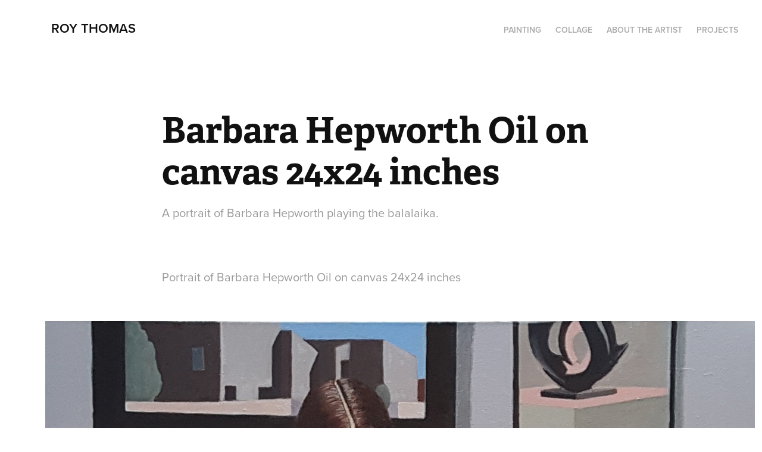

--- FILE ---
content_type: text/html; charset=utf-8
request_url: https://roy-thomas-art.com/barbara-hepworth-oil-on-canvas-24x24-inches
body_size: 3026
content:
<!DOCTYPE HTML>
<html lang="en-US">
<head>
  <meta charset="UTF-8" />
  <meta name="viewport" content="width=device-width, initial-scale=1" />
      <meta name="keywords"  content="Barbara Hepworth,hepworth portrait,Hepworth Wakefield,oil portrait,Wakefield gallery" />
      <meta name="description"  content="A portrait of Barbara Hepworth playing the balalaika. " />
      <meta name="twitter:card"  content="summary_large_image" />
      <meta name="twitter:site"  content="@AdobePortfolio" />
      <meta  property="og:title" content="Roy Thomas - Barbara Hepworth Oil on canvas 24x24 inches" />
      <meta  property="og:description" content="A portrait of Barbara Hepworth playing the balalaika. " />
      <meta  property="og:image" content="https://cdn.myportfolio.com/1407120d59e884ffb40afa542238892e/9f0802e2-2ae7-4334-95d0-441983fb52d8_car_202x158.jpg?h=794be3da437b28e4fbab51a0c0366a46" />
      <link rel="icon" href="[data-uri]"  />
      <link rel="stylesheet" href="/dist/css/main.css" type="text/css" />
      <link rel="stylesheet" href="https://cdn.myportfolio.com/1407120d59e884ffb40afa542238892e/717829a48b5fad64747b7bf2f577ae731768742731.css?h=c32b11e49e8a20d449eb8afcc1345073" type="text/css" />
    <link rel="canonical" href="https://roy-thomas-art.com/barbara-hepworth-oil-on-canvas-24x24-inches" />
      <title>Roy Thomas - Barbara Hepworth Oil on canvas 24x24 inches</title>
    <script type="text/javascript" src="//use.typekit.net/ik/[base64].js?cb=35f77bfb8b50944859ea3d3804e7194e7a3173fb" async onload="
    try {
      window.Typekit.load();
    } catch (e) {
      console.warn('Typekit not loaded.');
    }
    "></script>
</head>
  <body class="transition-enabled">  <div class='page-background-video page-background-video-with-panel'>
  </div>
  <div class="js-responsive-nav">
    <div class="responsive-nav has-social">
      <div class="close-responsive-click-area js-close-responsive-nav">
        <div class="close-responsive-button"></div>
      </div>
          <div class="nav-container">
            <nav data-hover-hint="nav">
                <div class="gallery-title"><a href="/painting" >PAINTING</a></div>
                <div class="gallery-title"><a href="/collage" >Collage</a></div>
      <div class="page-title">
        <a href="/about-the-artist" >About the artist</a>
      </div>
                <div class="gallery-title"><a href="/projects" >Projects</a></div>
                <div class="social pf-nav-social" data-hover-hint="navSocialIcons">
                  <ul>
                  </ul>
                </div>
            </nav>
          </div>
    </div>
  </div>
  <div class="site-wrap cfix js-site-wrap">
    <div class="site-container">
      <div class="site-content e2e-site-content">
        <header class="site-header">
          <div class="logo-container">
              <div class="logo-wrap" data-hover-hint="logo">
                    <div class="logo e2e-site-logo-text logo-text  ">
    <a href="/projects" class="preserve-whitespace">Roy Thomas</a>

</div>
              </div>
  <div class="hamburger-click-area js-hamburger">
    <div class="hamburger">
      <i></i>
      <i></i>
      <i></i>
    </div>
  </div>
          </div>
              <div class="nav-container">
                <nav data-hover-hint="nav">
                <div class="gallery-title"><a href="/painting" >PAINTING</a></div>
                <div class="gallery-title"><a href="/collage" >Collage</a></div>
      <div class="page-title">
        <a href="/about-the-artist" >About the artist</a>
      </div>
                <div class="gallery-title"><a href="/projects" >Projects</a></div>
                    <div class="social pf-nav-social" data-hover-hint="navSocialIcons">
                      <ul>
                      </ul>
                    </div>
                </nav>
              </div>
        </header>
        <main>
  <div class="page-container" data-context="page.page.container" data-hover-hint="pageContainer">
    <section class="page standard-modules">
        <header class="page-header content" data-context="pages" data-identity="id:p5f15c72928bbceae25c46c4df175b41c6c8470ece949c241c3e4c" data-hover-hint="pageHeader" data-hover-hint-id="p5f15c72928bbceae25c46c4df175b41c6c8470ece949c241c3e4c">
            <h1 class="title preserve-whitespace e2e-site-logo-text">Barbara Hepworth Oil on canvas 24x24 inches</h1>
            <p class="description">A portrait of Barbara Hepworth playing the balalaika. </p>
        </header>
      <div class="page-content js-page-content" data-context="pages" data-identity="id:p5f15c72928bbceae25c46c4df175b41c6c8470ece949c241c3e4c">
        <div id="project-canvas" class="js-project-modules modules content">
          <div id="project-modules">
              
              
              
              
              
              <div class="project-module module text project-module-text align-center js-project-module e2e-site-project-module-text">
  <div class="rich-text js-text-editable module-text"><div>Portrait of Barbara Hepworth Oil on canvas 24x24 inches</div></div>
</div>

              
              
              
              
              
              <div class="project-module module image project-module-image js-js-project-module" >

  

  
     <div class="js-lightbox" data-src="https://cdn.myportfolio.com/1407120d59e884ffb40afa542238892e/29a2c98c-12cf-4a6d-b412-f0432738674a.jpg?h=472b517f0b68e27825705e7b611c57ee">
           <img
             class="js-lazy e2e-site-project-module-image"
             src="[data-uri]"
             data-src="https://cdn.myportfolio.com/1407120d59e884ffb40afa542238892e/29a2c98c-12cf-4a6d-b412-f0432738674a_rw_1920.jpg?h=5da173d82c9317a6039e5175209d9831"
             data-srcset="https://cdn.myportfolio.com/1407120d59e884ffb40afa542238892e/29a2c98c-12cf-4a6d-b412-f0432738674a_rw_600.jpg?h=8915b7b181e6bae5db96deaf306056bc 600w,https://cdn.myportfolio.com/1407120d59e884ffb40afa542238892e/29a2c98c-12cf-4a6d-b412-f0432738674a_rw_1200.jpg?h=12db546c26e8392ffa8653879f21a3cb 1200w,https://cdn.myportfolio.com/1407120d59e884ffb40afa542238892e/29a2c98c-12cf-4a6d-b412-f0432738674a_rw_1920.jpg?h=5da173d82c9317a6039e5175209d9831 1920w,"
             data-sizes="(max-width: 1920px) 100vw, 1920px"
             width="1920"
             height="0"
             style="padding-bottom: 102.33%; background: rgba(0, 0, 0, 0.03)"
             
           >
     </div>
  

</div>

              
              
              
              
              
              
              
              
          </div>
        </div>
      </div>
    </section>
        <section class="back-to-top" data-hover-hint="backToTop">
          <a href="#"><span class="arrow">&uarr;</span><span class="preserve-whitespace">Back to Top</span></a>
        </section>
        <a class="back-to-top-fixed js-back-to-top back-to-top-fixed-with-panel" data-hover-hint="backToTop" data-hover-hint-placement="top-start" href="#">
          <svg version="1.1" id="Layer_1" xmlns="http://www.w3.org/2000/svg" xmlns:xlink="http://www.w3.org/1999/xlink" x="0px" y="0px"
           viewBox="0 0 26 26" style="enable-background:new 0 0 26 26;" xml:space="preserve" class="icon icon-back-to-top">
          <g>
            <path d="M13.8,1.3L21.6,9c0.1,0.1,0.1,0.3,0.2,0.4c0.1,0.1,0.1,0.3,0.1,0.4s0,0.3-0.1,0.4c-0.1,0.1-0.1,0.3-0.3,0.4
              c-0.1,0.1-0.2,0.2-0.4,0.3c-0.2,0.1-0.3,0.1-0.4,0.1c-0.1,0-0.3,0-0.4-0.1c-0.2-0.1-0.3-0.2-0.4-0.3L14.2,5l0,19.1
              c0,0.2-0.1,0.3-0.1,0.5c0,0.1-0.1,0.3-0.3,0.4c-0.1,0.1-0.2,0.2-0.4,0.3c-0.1,0.1-0.3,0.1-0.5,0.1c-0.1,0-0.3,0-0.4-0.1
              c-0.1-0.1-0.3-0.1-0.4-0.3c-0.1-0.1-0.2-0.2-0.3-0.4c-0.1-0.1-0.1-0.3-0.1-0.5l0-19.1l-5.7,5.7C6,10.8,5.8,10.9,5.7,11
              c-0.1,0.1-0.3,0.1-0.4,0.1c-0.2,0-0.3,0-0.4-0.1c-0.1-0.1-0.3-0.2-0.4-0.3c-0.1-0.1-0.1-0.2-0.2-0.4C4.1,10.2,4,10.1,4.1,9.9
              c0-0.1,0-0.3,0.1-0.4c0-0.1,0.1-0.3,0.3-0.4l7.7-7.8c0.1,0,0.2-0.1,0.2-0.1c0,0,0.1-0.1,0.2-0.1c0.1,0,0.2,0,0.2-0.1
              c0.1,0,0.1,0,0.2,0c0,0,0.1,0,0.2,0c0.1,0,0.2,0,0.2,0.1c0.1,0,0.1,0.1,0.2,0.1C13.7,1.2,13.8,1.2,13.8,1.3z"/>
          </g>
          </svg>
        </a>
  </div>
              <footer class="site-footer" data-hover-hint="footer">
                <div class="footer-text">
                  The portfolio of Roy Thomas. For further information contact me - Contact / roy.thomas@igotmail.co.uk
                </div>
              </footer>
        </main>
      </div>
    </div>
  </div>
</body>
<script type="text/javascript">
  // fix for Safari's back/forward cache
  window.onpageshow = function(e) {
    if (e.persisted) { window.location.reload(); }
  };
</script>
  <script type="text/javascript">var __config__ = {"page_id":"p5f15c72928bbceae25c46c4df175b41c6c8470ece949c241c3e4c","theme":{"name":"geometric"},"pageTransition":true,"linkTransition":true,"disableDownload":false,"localizedValidationMessages":{"required":"This field is required","Email":"This field must be a valid email address"},"lightbox":{"enabled":false},"cookie_banner":{"enabled":false}};</script>
  <script type="text/javascript" src="/site/translations?cb=35f77bfb8b50944859ea3d3804e7194e7a3173fb"></script>
  <script type="text/javascript" src="/dist/js/main.js?cb=35f77bfb8b50944859ea3d3804e7194e7a3173fb"></script>
</html>
